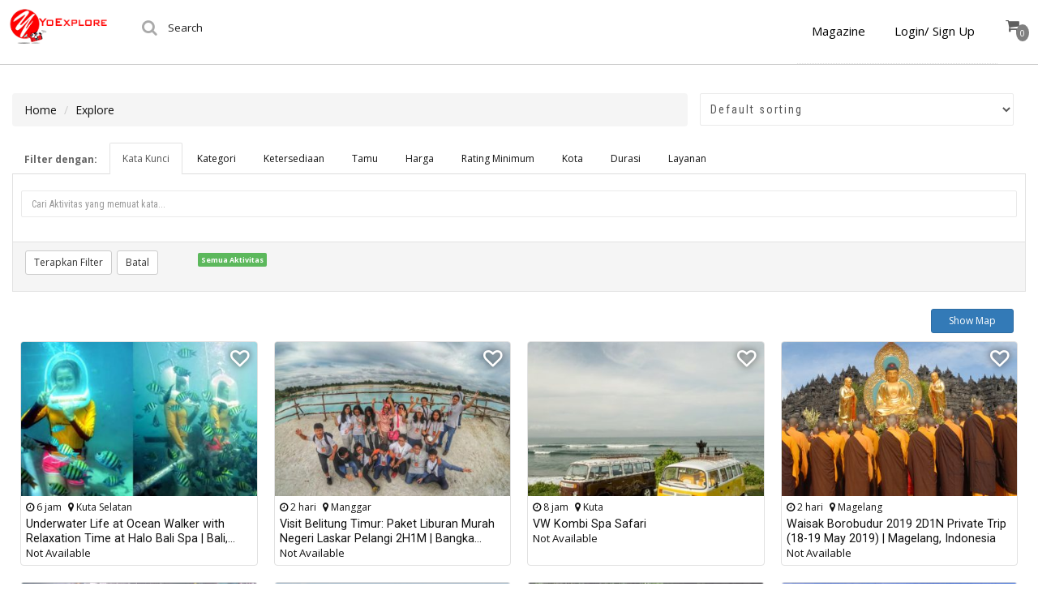

--- FILE ---
content_type: text/html; charset=utf-8
request_url: https://www.google.com/recaptcha/api2/anchor?ar=1&k=6LdZhCATAAAAAO-V5Cffo_PohOj86ccVDrBYYmml&co=aHR0cHM6Ly9leHBlcmllbmNlLnlvZXhwbG9yZS5jby5pZDo0NDM.&hl=en&v=PoyoqOPhxBO7pBk68S4YbpHZ&theme=light&size=normal&anchor-ms=20000&execute-ms=30000&cb=g9xov9trihzo
body_size: 50491
content:
<!DOCTYPE HTML><html dir="ltr" lang="en"><head><meta http-equiv="Content-Type" content="text/html; charset=UTF-8">
<meta http-equiv="X-UA-Compatible" content="IE=edge">
<title>reCAPTCHA</title>
<style type="text/css">
/* cyrillic-ext */
@font-face {
  font-family: 'Roboto';
  font-style: normal;
  font-weight: 400;
  font-stretch: 100%;
  src: url(//fonts.gstatic.com/s/roboto/v48/KFO7CnqEu92Fr1ME7kSn66aGLdTylUAMa3GUBHMdazTgWw.woff2) format('woff2');
  unicode-range: U+0460-052F, U+1C80-1C8A, U+20B4, U+2DE0-2DFF, U+A640-A69F, U+FE2E-FE2F;
}
/* cyrillic */
@font-face {
  font-family: 'Roboto';
  font-style: normal;
  font-weight: 400;
  font-stretch: 100%;
  src: url(//fonts.gstatic.com/s/roboto/v48/KFO7CnqEu92Fr1ME7kSn66aGLdTylUAMa3iUBHMdazTgWw.woff2) format('woff2');
  unicode-range: U+0301, U+0400-045F, U+0490-0491, U+04B0-04B1, U+2116;
}
/* greek-ext */
@font-face {
  font-family: 'Roboto';
  font-style: normal;
  font-weight: 400;
  font-stretch: 100%;
  src: url(//fonts.gstatic.com/s/roboto/v48/KFO7CnqEu92Fr1ME7kSn66aGLdTylUAMa3CUBHMdazTgWw.woff2) format('woff2');
  unicode-range: U+1F00-1FFF;
}
/* greek */
@font-face {
  font-family: 'Roboto';
  font-style: normal;
  font-weight: 400;
  font-stretch: 100%;
  src: url(//fonts.gstatic.com/s/roboto/v48/KFO7CnqEu92Fr1ME7kSn66aGLdTylUAMa3-UBHMdazTgWw.woff2) format('woff2');
  unicode-range: U+0370-0377, U+037A-037F, U+0384-038A, U+038C, U+038E-03A1, U+03A3-03FF;
}
/* math */
@font-face {
  font-family: 'Roboto';
  font-style: normal;
  font-weight: 400;
  font-stretch: 100%;
  src: url(//fonts.gstatic.com/s/roboto/v48/KFO7CnqEu92Fr1ME7kSn66aGLdTylUAMawCUBHMdazTgWw.woff2) format('woff2');
  unicode-range: U+0302-0303, U+0305, U+0307-0308, U+0310, U+0312, U+0315, U+031A, U+0326-0327, U+032C, U+032F-0330, U+0332-0333, U+0338, U+033A, U+0346, U+034D, U+0391-03A1, U+03A3-03A9, U+03B1-03C9, U+03D1, U+03D5-03D6, U+03F0-03F1, U+03F4-03F5, U+2016-2017, U+2034-2038, U+203C, U+2040, U+2043, U+2047, U+2050, U+2057, U+205F, U+2070-2071, U+2074-208E, U+2090-209C, U+20D0-20DC, U+20E1, U+20E5-20EF, U+2100-2112, U+2114-2115, U+2117-2121, U+2123-214F, U+2190, U+2192, U+2194-21AE, U+21B0-21E5, U+21F1-21F2, U+21F4-2211, U+2213-2214, U+2216-22FF, U+2308-230B, U+2310, U+2319, U+231C-2321, U+2336-237A, U+237C, U+2395, U+239B-23B7, U+23D0, U+23DC-23E1, U+2474-2475, U+25AF, U+25B3, U+25B7, U+25BD, U+25C1, U+25CA, U+25CC, U+25FB, U+266D-266F, U+27C0-27FF, U+2900-2AFF, U+2B0E-2B11, U+2B30-2B4C, U+2BFE, U+3030, U+FF5B, U+FF5D, U+1D400-1D7FF, U+1EE00-1EEFF;
}
/* symbols */
@font-face {
  font-family: 'Roboto';
  font-style: normal;
  font-weight: 400;
  font-stretch: 100%;
  src: url(//fonts.gstatic.com/s/roboto/v48/KFO7CnqEu92Fr1ME7kSn66aGLdTylUAMaxKUBHMdazTgWw.woff2) format('woff2');
  unicode-range: U+0001-000C, U+000E-001F, U+007F-009F, U+20DD-20E0, U+20E2-20E4, U+2150-218F, U+2190, U+2192, U+2194-2199, U+21AF, U+21E6-21F0, U+21F3, U+2218-2219, U+2299, U+22C4-22C6, U+2300-243F, U+2440-244A, U+2460-24FF, U+25A0-27BF, U+2800-28FF, U+2921-2922, U+2981, U+29BF, U+29EB, U+2B00-2BFF, U+4DC0-4DFF, U+FFF9-FFFB, U+10140-1018E, U+10190-1019C, U+101A0, U+101D0-101FD, U+102E0-102FB, U+10E60-10E7E, U+1D2C0-1D2D3, U+1D2E0-1D37F, U+1F000-1F0FF, U+1F100-1F1AD, U+1F1E6-1F1FF, U+1F30D-1F30F, U+1F315, U+1F31C, U+1F31E, U+1F320-1F32C, U+1F336, U+1F378, U+1F37D, U+1F382, U+1F393-1F39F, U+1F3A7-1F3A8, U+1F3AC-1F3AF, U+1F3C2, U+1F3C4-1F3C6, U+1F3CA-1F3CE, U+1F3D4-1F3E0, U+1F3ED, U+1F3F1-1F3F3, U+1F3F5-1F3F7, U+1F408, U+1F415, U+1F41F, U+1F426, U+1F43F, U+1F441-1F442, U+1F444, U+1F446-1F449, U+1F44C-1F44E, U+1F453, U+1F46A, U+1F47D, U+1F4A3, U+1F4B0, U+1F4B3, U+1F4B9, U+1F4BB, U+1F4BF, U+1F4C8-1F4CB, U+1F4D6, U+1F4DA, U+1F4DF, U+1F4E3-1F4E6, U+1F4EA-1F4ED, U+1F4F7, U+1F4F9-1F4FB, U+1F4FD-1F4FE, U+1F503, U+1F507-1F50B, U+1F50D, U+1F512-1F513, U+1F53E-1F54A, U+1F54F-1F5FA, U+1F610, U+1F650-1F67F, U+1F687, U+1F68D, U+1F691, U+1F694, U+1F698, U+1F6AD, U+1F6B2, U+1F6B9-1F6BA, U+1F6BC, U+1F6C6-1F6CF, U+1F6D3-1F6D7, U+1F6E0-1F6EA, U+1F6F0-1F6F3, U+1F6F7-1F6FC, U+1F700-1F7FF, U+1F800-1F80B, U+1F810-1F847, U+1F850-1F859, U+1F860-1F887, U+1F890-1F8AD, U+1F8B0-1F8BB, U+1F8C0-1F8C1, U+1F900-1F90B, U+1F93B, U+1F946, U+1F984, U+1F996, U+1F9E9, U+1FA00-1FA6F, U+1FA70-1FA7C, U+1FA80-1FA89, U+1FA8F-1FAC6, U+1FACE-1FADC, U+1FADF-1FAE9, U+1FAF0-1FAF8, U+1FB00-1FBFF;
}
/* vietnamese */
@font-face {
  font-family: 'Roboto';
  font-style: normal;
  font-weight: 400;
  font-stretch: 100%;
  src: url(//fonts.gstatic.com/s/roboto/v48/KFO7CnqEu92Fr1ME7kSn66aGLdTylUAMa3OUBHMdazTgWw.woff2) format('woff2');
  unicode-range: U+0102-0103, U+0110-0111, U+0128-0129, U+0168-0169, U+01A0-01A1, U+01AF-01B0, U+0300-0301, U+0303-0304, U+0308-0309, U+0323, U+0329, U+1EA0-1EF9, U+20AB;
}
/* latin-ext */
@font-face {
  font-family: 'Roboto';
  font-style: normal;
  font-weight: 400;
  font-stretch: 100%;
  src: url(//fonts.gstatic.com/s/roboto/v48/KFO7CnqEu92Fr1ME7kSn66aGLdTylUAMa3KUBHMdazTgWw.woff2) format('woff2');
  unicode-range: U+0100-02BA, U+02BD-02C5, U+02C7-02CC, U+02CE-02D7, U+02DD-02FF, U+0304, U+0308, U+0329, U+1D00-1DBF, U+1E00-1E9F, U+1EF2-1EFF, U+2020, U+20A0-20AB, U+20AD-20C0, U+2113, U+2C60-2C7F, U+A720-A7FF;
}
/* latin */
@font-face {
  font-family: 'Roboto';
  font-style: normal;
  font-weight: 400;
  font-stretch: 100%;
  src: url(//fonts.gstatic.com/s/roboto/v48/KFO7CnqEu92Fr1ME7kSn66aGLdTylUAMa3yUBHMdazQ.woff2) format('woff2');
  unicode-range: U+0000-00FF, U+0131, U+0152-0153, U+02BB-02BC, U+02C6, U+02DA, U+02DC, U+0304, U+0308, U+0329, U+2000-206F, U+20AC, U+2122, U+2191, U+2193, U+2212, U+2215, U+FEFF, U+FFFD;
}
/* cyrillic-ext */
@font-face {
  font-family: 'Roboto';
  font-style: normal;
  font-weight: 500;
  font-stretch: 100%;
  src: url(//fonts.gstatic.com/s/roboto/v48/KFO7CnqEu92Fr1ME7kSn66aGLdTylUAMa3GUBHMdazTgWw.woff2) format('woff2');
  unicode-range: U+0460-052F, U+1C80-1C8A, U+20B4, U+2DE0-2DFF, U+A640-A69F, U+FE2E-FE2F;
}
/* cyrillic */
@font-face {
  font-family: 'Roboto';
  font-style: normal;
  font-weight: 500;
  font-stretch: 100%;
  src: url(//fonts.gstatic.com/s/roboto/v48/KFO7CnqEu92Fr1ME7kSn66aGLdTylUAMa3iUBHMdazTgWw.woff2) format('woff2');
  unicode-range: U+0301, U+0400-045F, U+0490-0491, U+04B0-04B1, U+2116;
}
/* greek-ext */
@font-face {
  font-family: 'Roboto';
  font-style: normal;
  font-weight: 500;
  font-stretch: 100%;
  src: url(//fonts.gstatic.com/s/roboto/v48/KFO7CnqEu92Fr1ME7kSn66aGLdTylUAMa3CUBHMdazTgWw.woff2) format('woff2');
  unicode-range: U+1F00-1FFF;
}
/* greek */
@font-face {
  font-family: 'Roboto';
  font-style: normal;
  font-weight: 500;
  font-stretch: 100%;
  src: url(//fonts.gstatic.com/s/roboto/v48/KFO7CnqEu92Fr1ME7kSn66aGLdTylUAMa3-UBHMdazTgWw.woff2) format('woff2');
  unicode-range: U+0370-0377, U+037A-037F, U+0384-038A, U+038C, U+038E-03A1, U+03A3-03FF;
}
/* math */
@font-face {
  font-family: 'Roboto';
  font-style: normal;
  font-weight: 500;
  font-stretch: 100%;
  src: url(//fonts.gstatic.com/s/roboto/v48/KFO7CnqEu92Fr1ME7kSn66aGLdTylUAMawCUBHMdazTgWw.woff2) format('woff2');
  unicode-range: U+0302-0303, U+0305, U+0307-0308, U+0310, U+0312, U+0315, U+031A, U+0326-0327, U+032C, U+032F-0330, U+0332-0333, U+0338, U+033A, U+0346, U+034D, U+0391-03A1, U+03A3-03A9, U+03B1-03C9, U+03D1, U+03D5-03D6, U+03F0-03F1, U+03F4-03F5, U+2016-2017, U+2034-2038, U+203C, U+2040, U+2043, U+2047, U+2050, U+2057, U+205F, U+2070-2071, U+2074-208E, U+2090-209C, U+20D0-20DC, U+20E1, U+20E5-20EF, U+2100-2112, U+2114-2115, U+2117-2121, U+2123-214F, U+2190, U+2192, U+2194-21AE, U+21B0-21E5, U+21F1-21F2, U+21F4-2211, U+2213-2214, U+2216-22FF, U+2308-230B, U+2310, U+2319, U+231C-2321, U+2336-237A, U+237C, U+2395, U+239B-23B7, U+23D0, U+23DC-23E1, U+2474-2475, U+25AF, U+25B3, U+25B7, U+25BD, U+25C1, U+25CA, U+25CC, U+25FB, U+266D-266F, U+27C0-27FF, U+2900-2AFF, U+2B0E-2B11, U+2B30-2B4C, U+2BFE, U+3030, U+FF5B, U+FF5D, U+1D400-1D7FF, U+1EE00-1EEFF;
}
/* symbols */
@font-face {
  font-family: 'Roboto';
  font-style: normal;
  font-weight: 500;
  font-stretch: 100%;
  src: url(//fonts.gstatic.com/s/roboto/v48/KFO7CnqEu92Fr1ME7kSn66aGLdTylUAMaxKUBHMdazTgWw.woff2) format('woff2');
  unicode-range: U+0001-000C, U+000E-001F, U+007F-009F, U+20DD-20E0, U+20E2-20E4, U+2150-218F, U+2190, U+2192, U+2194-2199, U+21AF, U+21E6-21F0, U+21F3, U+2218-2219, U+2299, U+22C4-22C6, U+2300-243F, U+2440-244A, U+2460-24FF, U+25A0-27BF, U+2800-28FF, U+2921-2922, U+2981, U+29BF, U+29EB, U+2B00-2BFF, U+4DC0-4DFF, U+FFF9-FFFB, U+10140-1018E, U+10190-1019C, U+101A0, U+101D0-101FD, U+102E0-102FB, U+10E60-10E7E, U+1D2C0-1D2D3, U+1D2E0-1D37F, U+1F000-1F0FF, U+1F100-1F1AD, U+1F1E6-1F1FF, U+1F30D-1F30F, U+1F315, U+1F31C, U+1F31E, U+1F320-1F32C, U+1F336, U+1F378, U+1F37D, U+1F382, U+1F393-1F39F, U+1F3A7-1F3A8, U+1F3AC-1F3AF, U+1F3C2, U+1F3C4-1F3C6, U+1F3CA-1F3CE, U+1F3D4-1F3E0, U+1F3ED, U+1F3F1-1F3F3, U+1F3F5-1F3F7, U+1F408, U+1F415, U+1F41F, U+1F426, U+1F43F, U+1F441-1F442, U+1F444, U+1F446-1F449, U+1F44C-1F44E, U+1F453, U+1F46A, U+1F47D, U+1F4A3, U+1F4B0, U+1F4B3, U+1F4B9, U+1F4BB, U+1F4BF, U+1F4C8-1F4CB, U+1F4D6, U+1F4DA, U+1F4DF, U+1F4E3-1F4E6, U+1F4EA-1F4ED, U+1F4F7, U+1F4F9-1F4FB, U+1F4FD-1F4FE, U+1F503, U+1F507-1F50B, U+1F50D, U+1F512-1F513, U+1F53E-1F54A, U+1F54F-1F5FA, U+1F610, U+1F650-1F67F, U+1F687, U+1F68D, U+1F691, U+1F694, U+1F698, U+1F6AD, U+1F6B2, U+1F6B9-1F6BA, U+1F6BC, U+1F6C6-1F6CF, U+1F6D3-1F6D7, U+1F6E0-1F6EA, U+1F6F0-1F6F3, U+1F6F7-1F6FC, U+1F700-1F7FF, U+1F800-1F80B, U+1F810-1F847, U+1F850-1F859, U+1F860-1F887, U+1F890-1F8AD, U+1F8B0-1F8BB, U+1F8C0-1F8C1, U+1F900-1F90B, U+1F93B, U+1F946, U+1F984, U+1F996, U+1F9E9, U+1FA00-1FA6F, U+1FA70-1FA7C, U+1FA80-1FA89, U+1FA8F-1FAC6, U+1FACE-1FADC, U+1FADF-1FAE9, U+1FAF0-1FAF8, U+1FB00-1FBFF;
}
/* vietnamese */
@font-face {
  font-family: 'Roboto';
  font-style: normal;
  font-weight: 500;
  font-stretch: 100%;
  src: url(//fonts.gstatic.com/s/roboto/v48/KFO7CnqEu92Fr1ME7kSn66aGLdTylUAMa3OUBHMdazTgWw.woff2) format('woff2');
  unicode-range: U+0102-0103, U+0110-0111, U+0128-0129, U+0168-0169, U+01A0-01A1, U+01AF-01B0, U+0300-0301, U+0303-0304, U+0308-0309, U+0323, U+0329, U+1EA0-1EF9, U+20AB;
}
/* latin-ext */
@font-face {
  font-family: 'Roboto';
  font-style: normal;
  font-weight: 500;
  font-stretch: 100%;
  src: url(//fonts.gstatic.com/s/roboto/v48/KFO7CnqEu92Fr1ME7kSn66aGLdTylUAMa3KUBHMdazTgWw.woff2) format('woff2');
  unicode-range: U+0100-02BA, U+02BD-02C5, U+02C7-02CC, U+02CE-02D7, U+02DD-02FF, U+0304, U+0308, U+0329, U+1D00-1DBF, U+1E00-1E9F, U+1EF2-1EFF, U+2020, U+20A0-20AB, U+20AD-20C0, U+2113, U+2C60-2C7F, U+A720-A7FF;
}
/* latin */
@font-face {
  font-family: 'Roboto';
  font-style: normal;
  font-weight: 500;
  font-stretch: 100%;
  src: url(//fonts.gstatic.com/s/roboto/v48/KFO7CnqEu92Fr1ME7kSn66aGLdTylUAMa3yUBHMdazQ.woff2) format('woff2');
  unicode-range: U+0000-00FF, U+0131, U+0152-0153, U+02BB-02BC, U+02C6, U+02DA, U+02DC, U+0304, U+0308, U+0329, U+2000-206F, U+20AC, U+2122, U+2191, U+2193, U+2212, U+2215, U+FEFF, U+FFFD;
}
/* cyrillic-ext */
@font-face {
  font-family: 'Roboto';
  font-style: normal;
  font-weight: 900;
  font-stretch: 100%;
  src: url(//fonts.gstatic.com/s/roboto/v48/KFO7CnqEu92Fr1ME7kSn66aGLdTylUAMa3GUBHMdazTgWw.woff2) format('woff2');
  unicode-range: U+0460-052F, U+1C80-1C8A, U+20B4, U+2DE0-2DFF, U+A640-A69F, U+FE2E-FE2F;
}
/* cyrillic */
@font-face {
  font-family: 'Roboto';
  font-style: normal;
  font-weight: 900;
  font-stretch: 100%;
  src: url(//fonts.gstatic.com/s/roboto/v48/KFO7CnqEu92Fr1ME7kSn66aGLdTylUAMa3iUBHMdazTgWw.woff2) format('woff2');
  unicode-range: U+0301, U+0400-045F, U+0490-0491, U+04B0-04B1, U+2116;
}
/* greek-ext */
@font-face {
  font-family: 'Roboto';
  font-style: normal;
  font-weight: 900;
  font-stretch: 100%;
  src: url(//fonts.gstatic.com/s/roboto/v48/KFO7CnqEu92Fr1ME7kSn66aGLdTylUAMa3CUBHMdazTgWw.woff2) format('woff2');
  unicode-range: U+1F00-1FFF;
}
/* greek */
@font-face {
  font-family: 'Roboto';
  font-style: normal;
  font-weight: 900;
  font-stretch: 100%;
  src: url(//fonts.gstatic.com/s/roboto/v48/KFO7CnqEu92Fr1ME7kSn66aGLdTylUAMa3-UBHMdazTgWw.woff2) format('woff2');
  unicode-range: U+0370-0377, U+037A-037F, U+0384-038A, U+038C, U+038E-03A1, U+03A3-03FF;
}
/* math */
@font-face {
  font-family: 'Roboto';
  font-style: normal;
  font-weight: 900;
  font-stretch: 100%;
  src: url(//fonts.gstatic.com/s/roboto/v48/KFO7CnqEu92Fr1ME7kSn66aGLdTylUAMawCUBHMdazTgWw.woff2) format('woff2');
  unicode-range: U+0302-0303, U+0305, U+0307-0308, U+0310, U+0312, U+0315, U+031A, U+0326-0327, U+032C, U+032F-0330, U+0332-0333, U+0338, U+033A, U+0346, U+034D, U+0391-03A1, U+03A3-03A9, U+03B1-03C9, U+03D1, U+03D5-03D6, U+03F0-03F1, U+03F4-03F5, U+2016-2017, U+2034-2038, U+203C, U+2040, U+2043, U+2047, U+2050, U+2057, U+205F, U+2070-2071, U+2074-208E, U+2090-209C, U+20D0-20DC, U+20E1, U+20E5-20EF, U+2100-2112, U+2114-2115, U+2117-2121, U+2123-214F, U+2190, U+2192, U+2194-21AE, U+21B0-21E5, U+21F1-21F2, U+21F4-2211, U+2213-2214, U+2216-22FF, U+2308-230B, U+2310, U+2319, U+231C-2321, U+2336-237A, U+237C, U+2395, U+239B-23B7, U+23D0, U+23DC-23E1, U+2474-2475, U+25AF, U+25B3, U+25B7, U+25BD, U+25C1, U+25CA, U+25CC, U+25FB, U+266D-266F, U+27C0-27FF, U+2900-2AFF, U+2B0E-2B11, U+2B30-2B4C, U+2BFE, U+3030, U+FF5B, U+FF5D, U+1D400-1D7FF, U+1EE00-1EEFF;
}
/* symbols */
@font-face {
  font-family: 'Roboto';
  font-style: normal;
  font-weight: 900;
  font-stretch: 100%;
  src: url(//fonts.gstatic.com/s/roboto/v48/KFO7CnqEu92Fr1ME7kSn66aGLdTylUAMaxKUBHMdazTgWw.woff2) format('woff2');
  unicode-range: U+0001-000C, U+000E-001F, U+007F-009F, U+20DD-20E0, U+20E2-20E4, U+2150-218F, U+2190, U+2192, U+2194-2199, U+21AF, U+21E6-21F0, U+21F3, U+2218-2219, U+2299, U+22C4-22C6, U+2300-243F, U+2440-244A, U+2460-24FF, U+25A0-27BF, U+2800-28FF, U+2921-2922, U+2981, U+29BF, U+29EB, U+2B00-2BFF, U+4DC0-4DFF, U+FFF9-FFFB, U+10140-1018E, U+10190-1019C, U+101A0, U+101D0-101FD, U+102E0-102FB, U+10E60-10E7E, U+1D2C0-1D2D3, U+1D2E0-1D37F, U+1F000-1F0FF, U+1F100-1F1AD, U+1F1E6-1F1FF, U+1F30D-1F30F, U+1F315, U+1F31C, U+1F31E, U+1F320-1F32C, U+1F336, U+1F378, U+1F37D, U+1F382, U+1F393-1F39F, U+1F3A7-1F3A8, U+1F3AC-1F3AF, U+1F3C2, U+1F3C4-1F3C6, U+1F3CA-1F3CE, U+1F3D4-1F3E0, U+1F3ED, U+1F3F1-1F3F3, U+1F3F5-1F3F7, U+1F408, U+1F415, U+1F41F, U+1F426, U+1F43F, U+1F441-1F442, U+1F444, U+1F446-1F449, U+1F44C-1F44E, U+1F453, U+1F46A, U+1F47D, U+1F4A3, U+1F4B0, U+1F4B3, U+1F4B9, U+1F4BB, U+1F4BF, U+1F4C8-1F4CB, U+1F4D6, U+1F4DA, U+1F4DF, U+1F4E3-1F4E6, U+1F4EA-1F4ED, U+1F4F7, U+1F4F9-1F4FB, U+1F4FD-1F4FE, U+1F503, U+1F507-1F50B, U+1F50D, U+1F512-1F513, U+1F53E-1F54A, U+1F54F-1F5FA, U+1F610, U+1F650-1F67F, U+1F687, U+1F68D, U+1F691, U+1F694, U+1F698, U+1F6AD, U+1F6B2, U+1F6B9-1F6BA, U+1F6BC, U+1F6C6-1F6CF, U+1F6D3-1F6D7, U+1F6E0-1F6EA, U+1F6F0-1F6F3, U+1F6F7-1F6FC, U+1F700-1F7FF, U+1F800-1F80B, U+1F810-1F847, U+1F850-1F859, U+1F860-1F887, U+1F890-1F8AD, U+1F8B0-1F8BB, U+1F8C0-1F8C1, U+1F900-1F90B, U+1F93B, U+1F946, U+1F984, U+1F996, U+1F9E9, U+1FA00-1FA6F, U+1FA70-1FA7C, U+1FA80-1FA89, U+1FA8F-1FAC6, U+1FACE-1FADC, U+1FADF-1FAE9, U+1FAF0-1FAF8, U+1FB00-1FBFF;
}
/* vietnamese */
@font-face {
  font-family: 'Roboto';
  font-style: normal;
  font-weight: 900;
  font-stretch: 100%;
  src: url(//fonts.gstatic.com/s/roboto/v48/KFO7CnqEu92Fr1ME7kSn66aGLdTylUAMa3OUBHMdazTgWw.woff2) format('woff2');
  unicode-range: U+0102-0103, U+0110-0111, U+0128-0129, U+0168-0169, U+01A0-01A1, U+01AF-01B0, U+0300-0301, U+0303-0304, U+0308-0309, U+0323, U+0329, U+1EA0-1EF9, U+20AB;
}
/* latin-ext */
@font-face {
  font-family: 'Roboto';
  font-style: normal;
  font-weight: 900;
  font-stretch: 100%;
  src: url(//fonts.gstatic.com/s/roboto/v48/KFO7CnqEu92Fr1ME7kSn66aGLdTylUAMa3KUBHMdazTgWw.woff2) format('woff2');
  unicode-range: U+0100-02BA, U+02BD-02C5, U+02C7-02CC, U+02CE-02D7, U+02DD-02FF, U+0304, U+0308, U+0329, U+1D00-1DBF, U+1E00-1E9F, U+1EF2-1EFF, U+2020, U+20A0-20AB, U+20AD-20C0, U+2113, U+2C60-2C7F, U+A720-A7FF;
}
/* latin */
@font-face {
  font-family: 'Roboto';
  font-style: normal;
  font-weight: 900;
  font-stretch: 100%;
  src: url(//fonts.gstatic.com/s/roboto/v48/KFO7CnqEu92Fr1ME7kSn66aGLdTylUAMa3yUBHMdazQ.woff2) format('woff2');
  unicode-range: U+0000-00FF, U+0131, U+0152-0153, U+02BB-02BC, U+02C6, U+02DA, U+02DC, U+0304, U+0308, U+0329, U+2000-206F, U+20AC, U+2122, U+2191, U+2193, U+2212, U+2215, U+FEFF, U+FFFD;
}

</style>
<link rel="stylesheet" type="text/css" href="https://www.gstatic.com/recaptcha/releases/PoyoqOPhxBO7pBk68S4YbpHZ/styles__ltr.css">
<script nonce="ri7lhyVpfQrDC4WFzBfovA" type="text/javascript">window['__recaptcha_api'] = 'https://www.google.com/recaptcha/api2/';</script>
<script type="text/javascript" src="https://www.gstatic.com/recaptcha/releases/PoyoqOPhxBO7pBk68S4YbpHZ/recaptcha__en.js" nonce="ri7lhyVpfQrDC4WFzBfovA">
      
    </script></head>
<body><div id="rc-anchor-alert" class="rc-anchor-alert"></div>
<input type="hidden" id="recaptcha-token" value="[base64]">
<script type="text/javascript" nonce="ri7lhyVpfQrDC4WFzBfovA">
      recaptcha.anchor.Main.init("[\x22ainput\x22,[\x22bgdata\x22,\x22\x22,\[base64]/[base64]/MjU1Ong/[base64]/[base64]/[base64]/[base64]/[base64]/[base64]/[base64]/[base64]/[base64]/[base64]/[base64]/[base64]/[base64]/[base64]/[base64]\\u003d\x22,\[base64]\x22,\[base64]/DtRwFDsO1wq/DmcK2w5g/DzzDicOvQ0FnN8KowpnCisK3w4rDvMOswpXDscOgw7vChV5iRcKpwpkPQTwFw5/Djh7DrcO8w63DosOrccOKwrzCvMKDwqvCjQ5pwpM3f8OiwpNmwqJlw5jDrMOxMEvCkVrClQBIwpQwK8ORwpvDrcKEY8Orw7XCusKAw75xADXDgMKPwr/CqMOdUUvDuFNIwqLDviMaw7/Cln/CnklHcFBHQMOeDVl6VETDmX7Cv8OHwpTClcOWN0/Ci0HCmjkiXwnCtsOMw7l9w6tBwr5TwoRqYDjCmmbDnsOWY8ONKcK/QSApwrzCsGkHw6DCgGrCrsOJZcO4bTvCjsOBwr7Dt8Kcw4oBw4XCnMOSwrHClFh/wrh8N2rDg8Kkw5rCr8KQfgkYNxEcwqkpW8KdwpNMLcOpwqrDocOYwqzDmMKjw5djw67DtsOOw55xwrttwo7CkwArR8K/bWlAwrjDrsO5wrBHw4pkw6rDvTAoQ8K9GMOUI1wuKUtqKkMFQwXClxnDowTCn8KKwqchwq7DvMOhUFcNbStVwr1tLMOBwr3DtMO0woV3Y8KEw5Y+ZsOEwqUQasOzN3rCmsKlVhTCqsO7PlE6GcOgw7p0eiRDMXLCssOQXkAHFiLCkXMcw4PCpQB/wrPCiyTDkThQw4rCtsOldhbCo8O0ZsKhw65sacOZwpNmw4Zmwo3CmMOXwoIoeATDkcOqFHs7wqPCrgdXEcOTHiPDu1EzbnbDpMKNUVrCt8OPw4t7wrHCrsKhKsO9dh/DjsOQLEhzJlMSX8OUMkYJw4xwCMOWw6DCh3RiMWLCjS3Cvho7b8K0wqluUVQZUDXClcK5w48QNMKiRMOAexRsw4hIwr3CqCDCvsKUw6bDicKHw5XDjiYBwrrCiE0qwo3DoMKpXMKEw63Cl8KCcHLDl8KdQMKVEMKdw5xaHcOyZn/[base64]/w7fCmsKqUcOfwqLDpcKrwoDDr2UIIsOcwqDDl8Ozw6saDgIFZsO5w5LDlwdCw5JTw5XDmmhBwoTDs2zCqMKVw7nDm8OOwrLCkMK7d8OmC8KSdMOcw5NCwpFAw4JRwqjClMODwo0SUMKAe0XChXnCjAXDvMK2wpjCpH/[base64]/[base64]/CljZJbcOgGz3DgsOhPsKNIsKFw4hiw5ARAsOYPcKJScOow4fDlMKFwpHCm8OmCTDClMOgwrcLw6jDqX93wpV8wpHDozc9wr/CjExCwqjDssK7JgwJOMKhw4R/HWvDgW/DmsK/woc1wr/CqHnDh8K1w6YlUisrwrUnw4jCi8KTXMKOwrfDhsKXw5kBw7LCgcOywrYSBMKDwrQnw5zCoTslKxYww5/DmlA3w5DCpsKdFsOlwrtoKMOoXsOOwpwrwrzDkMOfwoDDoDbDsCjDqQHDtwnCtsOlWWTDoMOsw6NDXXPDvTfCrkbDgxvDnCs9wojCgMKvKg8Qwqcww7XDpMOpwq0VJsKPccKdw6o2wo9cWMKSw5zCvMOfw7Z4UMOubxrCnjHDpcKld3nCuglvJ8O/wpAEw7nCpMKHFjzCjhsJAsOZEMOrBS0sw54GOsOqFcOhZcO0woVcwoh/YsOXw6I6CCNcwrJYf8KBwr1Ow4lNw67Ch1dAO8OmwrtEw5Ibw6nCgsOnwqzCs8OQVcK1dzcfwrBBTcO2wobCrSLCs8KDwrXCj8KCJDfDrQ/CosKFZMOLCUQxEW4vw6bDmMOnw7Uvwp9Ew51uw6hACXJ/[base64]/DlMOuw7zDv3ISYMKQEMKkwqg8O20Kw5wFwpnDp8Kmwq8TZCPCmVvCncKtw6VOwp5gworChyYMJcOwUxR0wpvDjFXDucOCw65Nwr/CvcOzIloAd8OMwpvCpsKBPcObw5x+w4Ypw6lENsOtw6TDkMOLwpfClMOIwqZzLsORCDvCgS5Uw6Jlw6xoWMKiOhAmGiTCj8OKej5jRFJfwq0Nw53CmxjCnERMwocSGMOhTMOLwo1vQMKEGzkYwpjCu8Kid8O6wqrCumJFPsKDw6/Ch8KtUSnDucKrUcOew7nDt8KLJcOUdMOlwofDny4ew4IYw6rDkEpva8K3QwZrw57CtADDo8OnesOXZcOLworCgsOzbMKJwr3DjsODw5dWZGMvwp7CisKZw4FmQ8KBW8KXwpRbesKSw7t+wrXCt8KqX8OXw7bCqsKTHH/DiC/DnMKSw7rCkcOydHNcDcOUVMOPwrA5wpYQBUImIChxwr/CtwvCqsKFfA/[base64]/Dhw0RwpUSJMK7NQlpLsOzw5g/wqfDtkdSdMKlAgxyw7/DlsO/wp3Dm8Kxw4TCk8Kiw7R1FMKwwqsuwrfDrMKRRXFLw5PCmcKVwr3Cr8KUfcKlw5MVNmhuw78/woQPPnRlw6M7GsK0wpgWFjPDixw4aV/CnMODw6LCm8O1woZjKlrDuCHDpjnCisKGdD/CmFrCt8K9w6VhwqjDksKSQ8K1wrEZPy5nw43Dv8ODYFxNeMOYO8OdO0/Ci8OwwoJ8NMOSCzcAw57DuMOpU8O/w7HCm03CjW4EZg4JUFHDjsKBwqfCuGMdP8ODPcOYwrPDtMONLMKrw4Z4f8KSwrwRwr0WwqzDucKtV8K3wr3DosKvH8OKw5/[base64]/[base64]/CgcK6YxU/asOawp5nCl4Ewql/[base64]/w68Bw6bCizTCiFLDsyQlwovCjnlPw6toJFfCi1vDkcO9H8OlHDsvXcOMbsK1N1PDsBfCjMKhQz/DkMOrwqbChyMpVMO4WMO8w6YyecOaw7rDtBMpwp7CtcOOOGDDqBPCusKvw73DkRrClBEiSsKkNSHDjnbCu8Obw5siRcKndxcebcKjw7PCtQfDlcKwAMOSw4bDmcKhwr96VxPCtR/Djx4Bwr1QwpbCl8O9w6vCgcK2wovDliQhH8K/YUYCVmjDn2kewoXDs3/CvmzCpsKjwqFCw7dbF8K+eMKZW8KEw71PejzDqMKXw4pTf8OeV0TCj8K4w6DDmMOCUVTClj4CYsKHwrjCmEDCn3LCrAPCgMK7JsOuw61wfMOAWg5AGMOow7vDrcOYw4JoTGfDv8Osw7HCtVHDsQbCinM5O8OZV8Orw5PCmsKMwpnCqyvDvsOEGMKUHmTCpsKRwq1cHD/Dji/CtcKYYBgvw5gJw6dQw4VJw6/CocOsU8Oqw6PDtMOgVBQ/[base64]/[base64]/DglXCnsKhA0XDq1zCjcOFG8OXYMKQw53DocKewpYHw7jCqsOdLi/CuSXCoVvCuGVcw7bDq2QgSEMpBsO+ZsK2w4LDt8KEBMOlwooZKcKowrDDnsKXwpfDpcK/wpvCpWHCgg/ChWxgOA7Dox7CsjXCicOzAcKxUWcBNyzCscKLOHPCtMOsw5nDsMOYAzAXwqXDiwLDj8O4w7Vrw7AvBsKNGMK/dsKSFTXDn0/ClsOCOwRDw4JzwrlWwoLDvEkXbUcWM8OywrJwTirCncOBe8K5GsOPw7VPw6vCrybChV/CuBTDn8KIf8OYOm15Nj9KXcK9EcOmW8OTHXI5w6HCsnPDusOaQMOWwo/Cq8Oyw6k/WsK5w57CuxzCtsOSwqXCtSgowrB8w6bDvcKMw5LDjj7DpiV9w6jCgcOEw49fwoDDuQVNwqfClUMaC8KrHMK0w5B+w4w1w6PCosOfQzQHw5oMw6jCq0zCg17Dp1PCgD8Qw4AhTsK2Z3/CnhEfellQRMKEwqzCpTpuwoXDjsOjw5DDrHEAIX0Ww6rDq2DDtVk8GCp3XMK/[base64]/DpxIfAMOcLwkTFjxrG8O7wpvDpMKsU8KHwqPDgzPDmSDCpzMxw7PCuyPDnzfCu8OKcnIjwqjDqTjDtSzDssKCVTM5VMKew554dB3DvcKuw7bCucOJU8KvwqJpUDkuECrCiB/DgcOiM8KQKT/Ci2xNL8K2wpJsw5tRwo/[base64]/CpMKGw5PDlsOkQcOxwq17MR9qw6jCp8OZw5low7PCssKKQQvDoQvDjXHChsO4YsOMw4Now6p4wpV3w7spw645w57DhcKAXcO7wrvDgsKXVcKWecKiPcK2LMOlw5LCr1YMwrBrwqZ9wonCiFvDiXvCtzLDtXjDni/CpDo/fUE/w4PCiDnDpcKACB03KDjDj8KodCPDt2fDtxHCvMKNw6vDtcKScW7DiRAUwr48w6R/[base64]/DrEjCmAwNwpk4wqEFw6zCnAxXGMKww43Di8K1SnBXHcKVw6UjwoPDmmM7w6fDqMK1woTCssKNwqzCncK4F8Kjw7xlwpskwqJcwq3CmTUUw5TCoArDrFXCpBVMTsOTwpJawoEWD8OCwqzDp8K7Sy/CjCUvaxrClcKGO8K1w4fCijnChU5JJsOlw6o+w4AQL3chw5LDosONPMOOCcOswqBvw6zCumrDqsK6exTDpRvCusO4wqFuPDHCgGZqwp8kwrcfN0zDrMOPw65HDHHCgsKPTS7DkGAewrnCphrCgk/DgjsWwr/DpTfDpRhxIGR1w4DCsAbCncKfUSZoTsOpGETDo8OPw53DsTrCqcO1Rk9/w7BRwpV3cjPCuA3DvcOOwqoLw4TCj1XDvBhiwpvDvwhbPEoVwqgWwpbDgsOFw6oIw5lmR8O8eGYwJA1dW0rClsKhw5w7wp8+w7jDtsK1MMOEX8KrH2nCj3XDt8K1aV0vCmlTw7RnQWDDjsOQa8KwwqzDrArCnsKBwrLDjMKtwo7DkwrCmcK3XHjDnMKbwqjDgMK/w7bDj8OZEyXCoXbDgsOrw7HCscOcHMKLw7TDqBkMKhVFUMOCQRBZLcOGRMOxJE8owprCocO8McK8Txljwq/ChWtTwrAQI8KawrzCiUsZw70cBsKRw5HChMO8wo/[base64]/Cvn0+wpzDh1F7IsO6wp5Bw7nDtHbCkloQwrvDlMOyw5DCgcKPw4RaRnt8emvClDpvWcK1T3TDpcKdQSsrbcOnwr5CCXgfKsO5w6LDrQbDpcOGbMOAa8KEEsOhw5QvXnoWdxdofBBHw7rDnkUtUX5Ww4czw7MLw6PCiCVZShJ2BV3CmMKPw65Qcig+P8KRwo7DrC/Dp8ObK2LDviYGEiEOw7jCoAtqwow5fBfCkMO3woDCpyHCgR3Dlh4Nw7TDusKaw5kxw5JMSGLCmMKPw5TDucOFQcOBIMObwrFPw5IUYAXDj8Kfwr7CojYYUXPCvsKifcKTw71Zwo/[base64]/[base64]/ChXF9wqLCrsKhw7AxHcK8w4rDlk1yGcOtPm7Ct0XDg2gLwrXCosKkPThPw6rDsxPCm8KODsKVw7cGw6cSw5cGYsKlHMK+w5zDlsK5PBVdw53DqsKyw74aVcOlw6bCkRnCo8Ouw6QWwpHDvcKRwqvCnsK5w4zDhcKuw6xUw5PDqsOmb2dgbsK2wqHDkcO/w5YUGGIYwo1DaE7ClxXDosO2w7bCo8KmW8K6byzDmnFyw40Ow4Jlwq/CjBLDk8O5aRDDpkHDo8K9wrfDmRvDgmXCkcO3wqNhEw3CujBswrdHw5N5w5VZLMKJDxlkwqXCg8KMwr/CkwnCpD3ClGLCplvCvSRfWMO1A0MQBsKCwqLDhC42w7XDoCrDscKUbMKdDkHDm8KYw5vCvinDqxU5w5zCuSgjb0dqwo9MS8OZOMKjw67Ctj3CoS7DrMOOTsOnG1lLTiNVwrzCuMOCwrHCqF9CGC/DjTx7FcO9VUZ9ISTDk17DozwTwrQcw5MubMKRwok2w65dwps9b8OhWTI7GAzDomHCtChuXx4gADnDvcKJwootwpXDh8KTw51OwqXDqcKkCC8lwrnCugDCgXhOccKKTMKFwr7DmcK9wo7DqsKkc3/DpMOmJVXCvSBQS0pgwqR9wq9nw6/CicKkw7bCucKLwrdcczLCtxo6w7PCt8OgVQdQwpp5w619wqXCn8Kiw6jCqcO4OTRQwpEuwp1MQSbDvsKkw6QFw715wr1BSBvDosKaHyhiJg7CqcOdPMK7wq3DqMOxdMK9wogJHMK4wohMwoPCocKQdG5Fw6cPw6djwrM2w7zDtsKSf8K5wopma1/Dp3YVw4VIeDtZw64dw6PDgcO3w6TDjMKfw7sqwpVTFFTCuMKMwpTCqlPCqcO8SsKqw4HCncKPdcOPE8O2eDrDpsK9aW/[base64]/DmsKeVXQccxsFDR3ChMOQGsOcwp16TMKgw4xsRmXCmgHDsmrDkFzCq8KxWhvDrcOsJ8Ktw5k/S8KSKDDCjMKqNXwKBcKgZh5Aw7E1a8KwQXbDnMOewojDhQVNW8OMVhE4w71Iw5PCgcKFEsOiaMKIw71wwqTCk8OGw4/[base64]/[base64]/R8KndFjCvX9mwqzCvnEzfG1DKQ7Do23CrDnCjcKhVmZGwr98wqh/[base64]/[base64]/[base64]/[base64]/[base64]/[base64]/CrBZZdBzDtHPCjTzDpcKpW8Kvw4QucXvCkhHDi1zCjRvDpAYaw7ERw71SwoDCtzPDpBjCtsO5P1HCjHvCqsKlIMKFZiF/[base64]/Dk8O0wpnCn8O9I8OTw5ROwoLDnsOQw6p4wo4Ww7XDjkBCMADDjsKmAsKHw7tpFcOjasKdPSvDpsOIG3cMwr3CksKFR8KrMU/DoRnDsMK6acKGQcOAHMK1w40twqjDoxJ2w5Q9C8Ofw4zDqsKrcBsyw5PCpMK/[base64]/CjhwtHgcOHsKWwq/DsBrDlsOUfE4Aw6BJwqPCvA8iIMKeJCzDhzYVw4XCm3s6EMOiw7HCnhBNXxPCk8K+UzovcVrCjWgKw7pew5IQIVNWwrx6EcKGIsO8IhQQJmN5w7TDucK1FGDDoB4gSS3CrUBjXMO/AMKzw4BnG181w5UTwpjDnjfCksKZw7NKVGTCn8KnbEDDngsmw7ErCxhOVQZ9wpTCmMOrw7XCqcOMw6LDpFrCmnxNGsO9wq5aS8KXbmTCsXovwojCnMKMwqPDssOUw7HDqAbDhR7Cp8OGwr90w7/CiMOud3hgbcKFw6bDqGnDkyTCvgPCtcKqEU9DPG0uTGtqw7QOw4p7wqDChMKXwqdtw5vCkmzCj3/[base64]/DiQwEVV1+wppgworDrMOiwqkZwpPDtTrCksO4JMOHw7LDi8O/ZBbCpADDnMOmw68zRihEw7Iowqgsw73Djl/CrCkDDMKDKgoIw7bChxvCuMK0GMKrEsKqKcOjw5TCl8KLw71pFxJUw4zDqsOew7rDkMKhw6whYsKVdcO6w79iw57CgX7Cv8KWw4LCgEbCslR5KivDjsKSw5Q+w7nDgEXCh8O2RsKURMKkw7rCssOrw7RHw4HCmXDDqMOow43DkW/DgsOEMMOtS8O1UjTDt8KZbsKMZXUNwqYaw7PDgVPDi8KHw49PwrwOfnJtwr7Dv8O1w6/DssOawq7DnsOBw4oWwpoPEcKyUsOHw53CtsK9w53DtsKhwocrw5zDtS12RW8qVMOKw7pqw6vCqiLDphzDosOdwo/DsRvCpcOBwpNRw4XDnmTDqTMKw55qH8K/U8KYf0fDssKBwrkWeMKyURAVSMKwwrxXw7/CpHHDrMOkw4IEK2Ejw4kaQG9Gw4JsfcOmfEjDgMKvNUnCkMKIDMK6PhrCohLCq8OhwqXCscK/[base64]/DgMOeWsOSHHvDiMOrKsOQCsK5w7fDisK8NRpbTsKqw4vDuVzCvUQgwqQ3csOhwovCgMO+PS9dbMOXw5nCrUAaWcOyw7zCjVXDnsOcw7xHfGV1wrXDuXHCksOtwqcgwo7DlsOhwozDikEHIGbCt8K5E8KuwprChsKgwqM4w7DCqsOuMHfCgsKieAHCusKMdS/DsQzCgMOZIDHCsDfDi8OQw758MsO1X8OeH8O3OArDn8ObSMOiKsOGRMK5w6/Dp8KIcC5bw4DCucOFD1LCiMOGAMKkOcKpwpdEwp9tV8Kgw4rDjcOAZ8OvEQPCul/[base64]/FsKiYcKtw4jCjsOzw7/Dk8K5I0Y5DitDwr3Dq8KyNlTClmw/[base64]/DtcO1IMKuw7oFw5nChhfDp8K/[base64]/[base64]/CmsKSHcKAw4EjwqjDlWPDvSViw4fDnSzDpyLDrMKAU8OvaMOvW3lKwpcRwo8GwqTCrwdrNFU8wq5FAsKPDFgVwonCi2gjJhfCucKzXsOLwr8cw4XCucOmKMOGworDnsOJegfDpMORZsKuw4PCrVBAwrtpw4nDpsOoO3EJwobCvgtKw5/Dr3bCr1o2cCvCqMKgw6DCkQwJwonDg8KWMWVow6zDqQ4kwrHCsU0Vw77ChsKuMcKfw5d/wooCd8OOEzjDmcKjR8OjRCzDiX1VCU10OUvDvUhlFHHDr8OfFUk/w59ywrYKGnQ1HMOyw6rCrU3Cg8KjTR/CpMKxdnQPwrdLwr1rYMKtbcOkwrEYwoTCtcK8woIhwrxGwp8xHGbDg1XCvcKhCGRbw5rCnhTCrMKdwr4RD8KfwpHDqCItPsK4fHLClsOvDsO1w6oHwqR/[base64]/DgcK6bXQjej/DpcKAc0xJFMOfw5pPQsOMw6vCghTDmWlGw6BwH29uw5Q/AmTDs1rCoivDvMOpw5vCmzcnHgXCinYJwpXChMKQfT12JGXCtyUFVsOrwqfCiWHCuSTCnMOCwrXDpR/Cjl/Cl8OWw5DCosKHFMKnw7wqdWsAbVbCiULCmmNcw4/DlMOhWAMaMsOzwqPCg27ClwZtwrTDlk18f8KdB2TCiCzCkcKHMMObJS/DvsOQbMKBHcKJw5DDpgotGEbDlVosw6RdwqzDqcKybMKWO8K3L8O6w5zDisORwr9Yw7A3w5rCuV3CqSRKYVFvwplMw7PCm05KXGhtdC0gw7YGVXoOFcOdw4nDnijCqkAVDMOHw4R5woQZwqbDoMOtwoIqNWTDhMOsEFrCvVEKw5Zqwr/DmcKGfsKxw7QqwqfCrl9LAsOzw5rDv2rDrwLDvMK+w61LwpFMNlNewonDtcK5w7DCghQpw4/DvcKew7RdWnk2wpXDjx7Dozgtw4jDhCLDjDRbw6nCmQLCkkFXw4bCr27DoMOzNcORdcK5wq7CsQLCucOfBMO5VGpswpnDsm3CsMKxwrTDmsKgVcOHwpTCpVVaE8KBw6HDmMKAC8OIw7vCrcOOHMKPwqtjw5F4dRNHXMOQOMKUwpttw54bwqdlQ0EfJ0TDqj/[base64]/wobDtC3CscOgOQtvbXE8QMKWXnI1w5LClgfDu3jCnnPDsMKzw4TCmHFWViccwqHDlhFUwoV6wp0dGcO8ZiLDuMKzYsOpwol5bsO5w5/CoMKmBDzClMKfwp5fw6DCu8OFTxoiAMKewpHDqMKbwpU/EXtMOBBdwoPCmMKvwprDvMK9EMOSNMOFw57DqcOQVGVrw6llw6RMX1RJw5XCgiTCujt8dcK7w6ISOVgMwp/CvsK5Mj7DuU8sdWBeVsKKP8KVwr3Dm8OBw5IyMcKUwrTDvMOMwpoYCXpyX8Kbw5c1QsKpWEzCoVHCtwIyZ8OVw5DDo18Zb2EjwqbDmXQ/[base64]/[base64]/ChMKrJ8KIw4TCryRDw7EJEcKHw7EewpFsw5fCocOiLMO3wqRMwqVYQCfDrsKqwqjDkCddwrLDncKUTcOlwpAew5/[base64]/[base64]/YsOlw7TDhsKcBMK2w5XDucKmw7Zmw6AiUsKsw7DDk8KqIip/[base64]/[base64]/wo7DmsO0RcKjZ8OBw5VPSUsddMKYw57DvMKWUsOFcFlAccKMwqhtw5/CsXl+woTCqMOMwpwew6hcwp3CnnXDmx3DvB/CtcKFYMOVTRh3w5LDrTzDv0osSGXCqhrCh8Oaw7DDhcO9SW5iwqHDmcOqdGvCiMKgw7FJwowRXsKrBcKPPMKwwoENccOiw5Irw73CnUMOLipkUsO4w68faMOPWjgsBm8rSMK3dMO9wrU/w5Amwo0LesO8N8KIGMOsVh3ChyNdw5EYw5XCqMOPFxVUVsKiwq8sCWbDp2jCuAjDpScEAiHCrQETTMKhD8KDb0/CksO9wrDDgV/DkcK9wqdUThQMwq8pw5DDuWdAw6HDlHomcSPDqsKkIidOwoZawr4IwpfCuxFxwoTDg8KmYSJBBhJ2w7sdw5PDmSswb8OUXCQnw4/[base64]/wpDDmVV9wqfCpcOzw5c5w7PCisONwpXCkU/ChMOiw447KxLDr8OKcTJ/DMKiw6MCw7wkXCcdw5c1wr9YWB3DhQ0GCsKdDcOuTcKswqkiw7lQwr7Dg2B7bmjDrlgNw6VODScPI8KPw7HDpxQXYHTCuEDCpsO/[base64]/wrs7wpHDr8KKw5/DicKswqfDiMOSWsK2wrfDnARDNMK4YMOiwqB2w6DCv8OtRm7CtsOKbQjDqcOudMOMIxhzw5vCjw7Djl/DscKDw5XDrcOmeGRgfcKxwqRFGm5QwpXCtDMZdMOJw6TCusOyM3PDhwpgWTnClCXDrMKHwpPDrBvCksOawrTCkE3Cj2HDpEEVSsOMNnI4A2nDkjxWX3QEwpLCg8ODU0RUX2TCjsOgwpJ0XApABQ/CtMO/w57DisO2wp7DszjDlsOPwprCt15ow5vDl8O0w4fCgMK2fEXDhMKywqRnw4EXwrrDlsKjwoJmw6lybRxFFMO2IyzDrxfCmcOCT8O9A8K5w4jDgsOfLMOuwo1NIsOrRRnCknwswpMhB8OuVMKRXXE1w54PEMO/GUnDtMKrFEzDlMO/DsOjCHPCgl4tRCbCgEbCqUJICMOAInphw6fDj1bCqcObwp1fw6R7woPCmcOMw6h4M03DvsKdw7fDi1PDhsOwZsKFw5LCil3CsGzCjMO0w5HDmGVpD8KFewfChTXCrcOSw4rCkjwAW3LCj0fDuMOvIsKkw4LDn3nCui/Clltww6rCmsOvZyjCpxUCTyvDgsOPcsKjJ3fDgwPDhMObRsKgB8O6w5XDvl0xw4vDqcKxMS47w4fDuh/DuHJJwoxJwrDCpz5bFTnCjDjCtBMyElzDm1HDrlHCugfDoxIUOytZM2bDhB0aMzUlw5VkQMOreHc+b0PDn0NCw7l7bcO5UsOyASt/YcOow4PCi3BNZ8K1UcOUb8OKw4Y5w6F3w7nCg3kPwrRkwonDngTCksONBSXCkFhCw5TCtcO3w6dvw7dQw7hiP8KEwpt8w6jDiXrDi3kRWjVywp/CnMKiaMOUY8KPc8ORw57Ch0TCtWzCosKRZTEsGk/DnmVxLMOpJw1JQ8KpOcKvZmkmGSw+fcKowqV8w49rw4bDv8KZFsO8wrMaw6zDslMrw5N6c8Ojwog3R201woEqcsOjw55/[base64]/w7IeTcK8KsOSQgHDtcOMHjbCmiHDqcOCWCnChAJPwqoHwpTCqcOcIzHDi8KDw5pewqLCn3bDjR3CisKjAS8nDsKcbMKzw7DDlsKtZsK3bWlJX3gOwpbDsnTCh8OFw6rCvcOFX8O4ASTCrQpKwpHCu8Ocw7XDscKvAGvCqlgvw43CusKaw6RTRz/CnCocw6x2wpnDoSh6DcOHZRTCscKxwqx7ayNbR8Kxwo4mw7/Ch8OTwrkTwrvDoSpow6xcZ8KoQ8Oqwp9mw5DDscK6wp3CunJKCB3Dhm8uKcOiwqjCvlV8EsOxJMKfwqPCh0VHOADDrMKZWHnCoy4icsOJw4/DgcK2VWPDm3jCp8OzP8OQKUDDvMKYAcODwoDCoQEMwqPDvsO0aMK1PMOPwqjClXdZVTPCjgXCiw0sw4cxw5fCvMO0JcKPesK5wrxLOzFuwoXCr8Ogw5LCp8OmwocIGTZkXcOqB8O3woFoURZdwoQkw7vDkMO6wo1twpbDhVRQwo7CkBgdw6PCocOXHibDkMO+wppGw7/[base64]/[base64]/DimDDq8KrCsOUDMOfG8Kdw6Mkw57DpsO1AMO/w5LCqcOnVCYswoh/w77CmsOHQcKqwodNwobChsKFwpEEBlfCuMKWJMO5EMKpN0ZZwqUoUFlnw6nDksO6wpo6X8KiAMKJLMO0wp/DpyvCsgNzw7rDlsOWw4nDvQ/[base64]/Dk8KUIksYw61+w7BqR8OlQ13DpsKxfCbDiMOoNlHChgXCucOtW8OvTHxUwozDq0Npw60iwrkNwqvCvSLDgcKrSsKgw5pPez0QdcOIS8KyO1LCgVZyw4dLSmprw63Cl8KEOnLCvSzCl8KABULDmMKjbglSR8Kfw7HCrGRaw7/ChMOcwp3ChncoCMOgPjhAaQMhwqE3R31NQsKJw4FSYihhV3nDvsKiw6zDmcKXw6R8dQ0hwpTCmRjCszPDvMO/[base64]/O1gNZMOOwrHCk8OpTsKiw6IkFMOBw6JYYWnDqXfDjcOzwrBFQMOow4sZCgx5wowjEcOwNcOuw6Y/OMKqdxoSwpHChcKkwol3w5DDr8KvBEDCrXDCp0pNK8KTwrkcwqXCrg0xSGYpK08KwrgrAmhDJ8OfGVkXE2XCucKwL8KJwofDssO3w6LDqy4ZH8KZwprDozNFGMOUw55aOnfCgCZhZUUWw7jDl8O7woHDsk/DuTVcIsKAAX4xwqrDlndZwoHDqxjCkFFvwq3CrzEgXzvDp3hRwq3DkW/CvMKVwocEfsOJwoxYC2HDpiDDjXheFcKew74cesOHPzgXMDBXSDzCiXFiEMOzEMKnwrMLdVkowqhhworClUQHA8OSecO3ZS3CtXJGVsOjw73CosOMCsKOw7xbw6jDrxs4O1Y6MsOUOX/CtsOkw4tYAMOwwropCXk6w7zDrMOpwqzDqsKjEMKzw6M6ccKewr7DqEfCocKMMcK8w4dpw4HDoD0DTULCjsKXNGlqOcOgJz9ANBXDuyHDicOyw57DjSw5Ojc3F3nCi8OHR8OzRiQww4hQD8OJw7F2K8OkG8OMwpdBFHJ8wofDn8ObfT/DqsKTwol4w4zDicK2w6PDol/DhcOuwq9EOcKyQkXCtMOlw4LDrgN/GMO5w7d1woTDrzkgw43DqMOyw5HDnsKyw74Ww5zCv8OfwqxrJjtUDm0YRQzDqRlBGU0qeCsqwr4rwp1ddMOCwpwUFBbCocOWNcKOw7RGw6kiwrrDvsKVZnZGJkzCi1EAwpzCjhk9w7fDs8OpYsKIcQTDvMOcSWXDkVV1IlLCk8ODw5NgOsKowrYfw6cwwoJjwp/[base64]/Dhg7Ds8OvSXXDgsOwFnI7CcO/MDcYacOmDnzDkMKzw7A4w6vCpMKNw6E8wpYqwqPDnlvDtDvDtcKYMcOxAE7Cm8KDLGjCt8KyDcOMw6s/w544fEYjw4gaYwjCm8K0w7nDmX1iw7FebMOIYMOIJ8KBw4wOLn1jwqLDh8KnK8KFw5LCoMO0cEtjQcKPw7bDoMKNwrXCtMKaCkrCq8O0w7/DqW/DqyrDnCVFTGfDpsO2wpdDLsKXw6ZEEcOAQsOSw4ESYkvCrynCukHDoWTDtMOHJxLDmhgFw7HDqDjCk8OdG1Qcw5XDocOVw7J9wrJ+ICsoaxFLdMKaw6p/w6tSw5rDnDN2w4AGw7dPwqo4wqHCrMKTNMOvGl5GK8OtwrpeMMKAw4nDl8KHw4dyIcOAw5FQM1p+e8Ogcm/ChMKYwoJNw6Jjw7LDo8OBAMKhcnnDj8O+wpAMGMO5fwYEBcKZZg5TJBJPLMKfUVHCnjLCgAlqK1nCoHQswph/[base64]/[base64]/wqfChDXCrMOEwohCwrbDoELDtwnCi19QdMK9OGLCkFPCjB/CkcKpw60Fw6jCt8OwGBvCsQNmw7RtVcK7L1nDhzAnWjTDqMKqX3BzwqZ3wohYwqkNw5VHQMKvKMOdw4EGw5V1IMKHScO2wq44w67DoHh/woB2wpPDgcKZw5/CkAxGw7PCqcO6OsKDw6XCvsOMw6c6T2owMcOTCMODMRErwqhFDcKuwoHDsg1kJR/DhMO7woQkacKiUgLCtsKkAnlkwpErw4fDiRbCtVZLOCnCiMKldcOawpUcYTx+H147YcKww5ReOcOaKMKIRToZw7PDlMKDw7cIMUzCizzCucKGJzlHYMK+SRrCmGPCrGR1bDw2w6nCr8KswrvCmWHDlMOxwpAQD8KUw4/CslzCv8K/bsKjw4E0FMKzwojDpV3DmkfDicKQwo7CqkbDicKofcK7w4vDjUFrK8KawrNJVMOuZm9CZ8K+w4g7wp9/wr7Dk3s7w4HDr3F+Zz0PNMK3RAo6D1bDm3xOdz9/NDU+WTvDlxzDiBXCjh7CksK+KTbDpz/[base64]/Cll3DnsOKw6PCqH7CoMK7wp1DwrRewr4cwo5PdMOvA3fCk8OrZkxWGcKew6haQ1cVw6kVwoHDs0VSc8OZwowkw4JxN8OXWMKJwonCgMKMZmfCoA/Cn1rDgsO1LMKpwpQGESPCiRnCo8OVwrvCq8KOw6HDrWvCl8OJwrvDocOmwoTCk8K7PsKnfm4lFhvCjcO3w5/Drz5KWFZ+M8OAZzgDwrXDvxrDtcOewpzDscOGwqHDkDfDulxTwqDCl0XDj2sQwrfCt8K6ZcOKwoHDucOlw6kowqdKwoDCvWMow6dMw6liJsKEwrTCr8K/PcKawq7DkBzCv8O4wovCnsKIdXfDssOEw4Ycw5B/[base64]/CpMOXLsKOw5nDhcOXw5/ChB/Cl0Y+wq7CusO2woFlw4Jow7TCrcOjw4w7SMKgE8O3QMKew67DpmACaU4Yw4zCpCkGwqTCnsOgwpZKKMOzwol7w7PCpMOrwqB9wqM2Bj9cLcKCw59PwrlHe1bDi8KPAhckw60nC0zCk8KZw79WY8Kjw6vDiE0bwrtsw4/[base64]/Qx8ED8Ktw7wlBcOiw5PDpMOUV8Onf3Nmw7PDsijClcOPD3vDscO9cDIcw47DkiLDhk/[base64]/[base64]/[base64]/FXBqHcOGPcKmwrkEwrIzw4s/ZxTDr0LDkMO2Ul/CuMO6XRJTw7Bjd8K8w5gow4puS0sVw57DtBDDoGDDhMOaAMKCHGfDgTx9WcKAwr7Ds8Otwq3CgBBmOwvDkWDCj8OFw6jDtT7CsR/ChMKaAhrDjnbDtXTChzjCnn7CssObwqsyLMOiIm/CiixSPCHClsKZw7kFwrYrQsO7wpU8wrLCssOaw5AJwo/[base64]/wpkLw5AQwrvDiMKNwrDDusKnw7fDl8KUwrbCsnp9SzLCkMOYbsKBD2VQwrBdwpHCmsKJw4bDqy7CvsKawp7DhStINGstI1LCo2PDrMOCw59AwrkGK8K9wo/CmcOTwp45wqZvw4xFw7VjwqFmDcKgJ8KaEsOMfcKfw4RxPMKTXsOzwo3DjzbCnsO1DGjCscOCw7JLwrwxfmdcSSnDrGljwoDCusKIUQQswoXCvHbDsQpHJg\\u003d\\u003d\x22],null,[\x22conf\x22,null,\x226LdZhCATAAAAAO-V5Cffo_PohOj86ccVDrBYYmml\x22,0,null,null,null,1,[21,125,63,73,95,87,41,43,42,83,102,105,109,121],[1017145,391],0,null,null,null,null,0,null,0,1,700,1,null,0,\[base64]/76lBhnEnQkZnOKMAhnM8xEZ\x22,0,0,null,null,1,null,0,0,null,null,null,0],\x22https://experience.yoexplore.co.id:443\x22,null,[1,1,1],null,null,null,0,3600,[\x22https://www.google.com/intl/en/policies/privacy/\x22,\x22https://www.google.com/intl/en/policies/terms/\x22],\x22V0F9CKYAY1zGTar6y1vJpOpO2lGBuha/dVYt1J6zscc\\u003d\x22,0,0,null,1,1768973431303,0,0,[12,100,95,135],null,[20],\x22RC-WEcJq_dkBnBcxg\x22,null,null,null,null,null,\x220dAFcWeA5yPrRAFc-sEysniuxeFMgJjFhxJzB_qBOVXWy0fhX6p5F4G1jSAuXIsGgFlow8L5wgsGY2DwmoYioyecZXz_rIjhV6og\x22,1769056231307]");
    </script></body></html>

--- FILE ---
content_type: text/html; charset=utf-8
request_url: https://www.google.com/recaptcha/api2/aframe
body_size: -270
content:
<!DOCTYPE HTML><html><head><meta http-equiv="content-type" content="text/html; charset=UTF-8"></head><body><script nonce="VinLYR9Bfy3CNDmskIDY6Q">/** Anti-fraud and anti-abuse applications only. See google.com/recaptcha */ try{var clients={'sodar':'https://pagead2.googlesyndication.com/pagead/sodar?'};window.addEventListener("message",function(a){try{if(a.source===window.parent){var b=JSON.parse(a.data);var c=clients[b['id']];if(c){var d=document.createElement('img');d.src=c+b['params']+'&rc='+(localStorage.getItem("rc::a")?sessionStorage.getItem("rc::b"):"");window.document.body.appendChild(d);sessionStorage.setItem("rc::e",parseInt(sessionStorage.getItem("rc::e")||0)+1);localStorage.setItem("rc::h",'1768969832901');}}}catch(b){}});window.parent.postMessage("_grecaptcha_ready", "*");}catch(b){}</script></body></html>